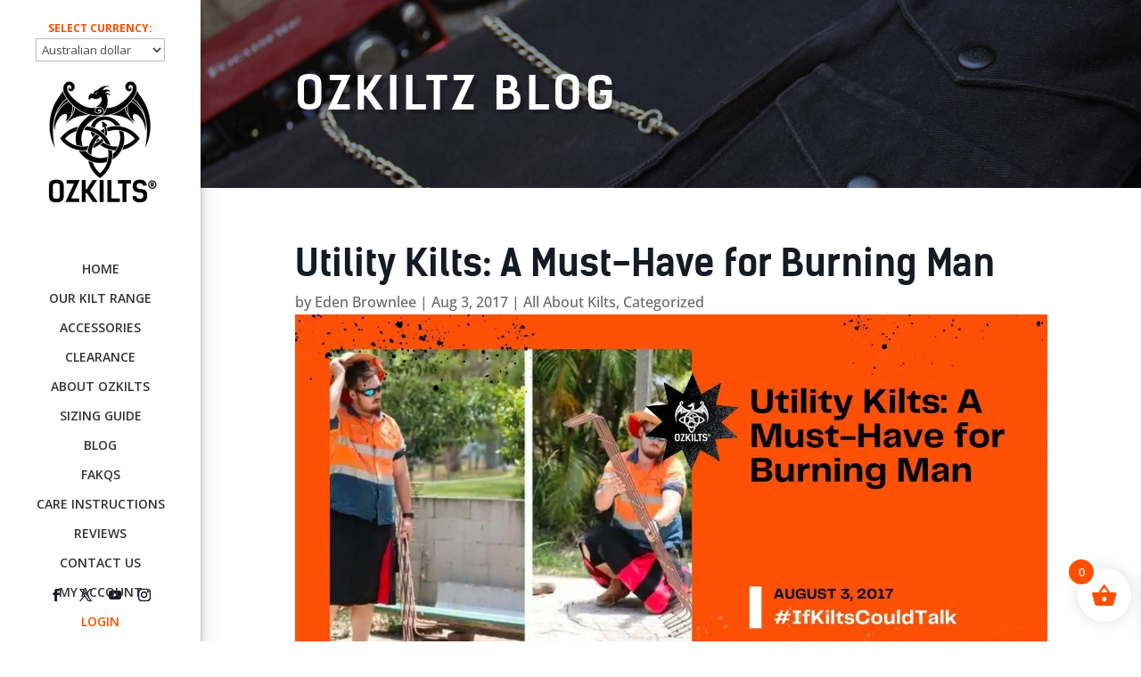

--- FILE ---
content_type: text/css; charset=UTF-8
request_url: https://ozkilts.com/wp-content/cache/min/1/wp-content/plugins/checkout-upsell-woocommerce/assets/css/frontend.css?ver=1766494073
body_size: -170
content:
.cuw-offer-text,.cuw-discount-text{padding:2px 6px;border-radius:16px;line-height:1;background:limegreen;color:#fff;cursor:pointer;white-space:nowrap}.cuw-addon-text{padding:3px 6px;border-radius:16px;line-height:1;background:#6d28d9;color:#fff;cursor:pointer;white-space:nowrap}.cuw-offer-row .cuw-container{margin:0!important}.cuw-page-preview{margin:0;padding:0 12px}.cuw-page-product-image{width:256px;margin:0 auto}.cuw-page-product-image img{width:100%;height:100%}.cuw-page-offer-description{display:block;max-width:480px;text-align:center;margin:0 auto}.cuw-page-offer-accept,.cuw-page-offer-decline,.cuw-page-product-quantity,.cuw-page-product-variants{display:flex;align-items:center;justify-content:center;margin:1rem 0}.cuw-page-product-variants select{max-width:320px}

--- FILE ---
content_type: text/css; charset=UTF-8
request_url: https://ozkilts.com/wp-content/cache/min/1/wp-content/themes/Child-Divi/custom-code/ozkilts-slider.css?ver=1766494073
body_size: 118
content:
@font-face{font-display:swap;font-family:Unicial Antiqua;src:url(https://ozkilts.com/wp-content/uploads/et-fonts/UncialAntiqua-Regular.ttf);font-weight:400}.et_fullscreen_slider .et_pb_slides,.et_fullscreen_slider .et_pb_slide,.et_fullscreen_slider .et_pb_container{min-height:100%!important;height:100%!important}.ozkilts_slider .et-pb-arrow-prev,.ozkilts_slider .et-pb-arrow-next{color:#fff!important;opacity:1;background:#000!important}.ozkilts_slider .et-pb-arrow-prev{left:15px!important}.ozkilts_slider .et-pb-arrow-next{right:15px!important}.ozkilts_slider a.et-pb-active-control{border:2px solid #fff!important;background:transparent!important}.ozkilts_slider .et-pb-controllers a{width:12px!important;height:12px!important;-webkit-border-radius:12px!important;-moz-border-radius:12px!important;border-radius:12px!important;opacity:1!important;background-color:#fff;border:2px solid #fff!important}.ozkilts_slider .et_pb_slide_content h1.ozkilts-img{font-family:Unicial Antiqua!important;text-transform:uppercase}.ozkilts_slider .et_pb_slide_content p{font-family:"Kelson Sans Regular",Helvetica,Arial,Lucida,sans-serif;text-transform:uppercase;line-height:1.3;margin-bottom:30px}h1.ozkilts-img img{display:inline-block}.ozkilts_slider .et_pb_row{width:100%}.ozkilts_slider a.et_pb_button.et_pb_bg_layout_light{font-family:"Kelson Sans Regular",Helvetica,Arial,Lucida,sans-serif;font-weight:700}.ozkilts_slider{max-height:650px}.ozkilts_slider .et_pb_slide_description{padding:126px 0!important}.ozkilts_vertical{display:flex}.ozkilts_vertical .vertical-align{display:flex;flex-direction:column;justify-content:center}@media (min-width:1025px){.ozkilts_slider .et_pb_row{max-width:980px!important}.ozkilts_slider h1.ozkilts-img img{max-width:60px}}@media (max-width:1024px) and (min-width:981px){.ozkilts_slider .et_pb_slide_content h1{*font-size:50px}.ozkilts_slider .et_pb_slide_content p{font-size:20px}.ozkilts_slider h1.ozkilts-img img{max-width:50px}}@media (max-width:980px){.ozkilts_vertical{display:block!important}.ozkilts-slider-img{margin-bottom:30px}.ozkilts_slider h1.ozkilts-img img{max-width:47px}.ozkilts_slider .et_pb_slide_content h1{letter-spacing:0}.ozkilts_slider .et_pb_slide_description{padding:50px 0 100px 0!important}.ozkilts-slider-img img{max-width:150px!important}.ozkilts_slider .et-pb-arrow-prev,.ozkilts_slider .et-pb-arrow-next{font-size:20px!important}}@media (max-width:480px){.ozkilts_slider .et_pb_slide_content h1{letter-spacing:0;font-size:35px}.ozkilts_slider .et_pb_slide_1{background-position:63% center}}.ozkilts_slider .et-pb-controllers{bottom:50px!important}

--- FILE ---
content_type: text/css; charset=UTF-8
request_url: https://ozkilts.com/wp-content/cache/min/1/wp-content/themes/Child-Divi/style.css?ver=1766494073
body_size: 12225
content:
.alignleft{margin-right:30px}.woocommerce form .form-row .select2-container{width:100%!important}.woocommerce-additional-fields{margin-top:30px}picture.aligncenter.size-full.wp-image-3948{display:inline}.woocommerce-account-fields{margin-bottom:30px}div#wc-stripe-payment-request-wrapper{display:block!important}ul.products{display:flex;flex-wrap:wrap}.woocommerce ul.products li.product .price{margin-bottom:10px!important}.after-blurb .et_pb_blurb_content{text-align:left}.vertical-align{display:flex;flex-direction:column;justify-content:center}.single-post div#left-area{width:100%}.single-post #main-content .container:before{display:none}div#gform_wrapper_2 ul li.validation-field.gfield{margin-top:16px!important}.gform_wrapper li.gfield.gfield_error,.gform_wrapper li.gfield.gfield_error.gfield_contains_required.gfield_creditcard_warning{background-color:transparent!important;border-top:1px solid #790000!important;border-bottom:1px solid #790000!important}.gform_wrapper div.validation_error{margin:20px 0 0 0!important}div#ozkilts-slider .et_pb_section{position:relative;top:50px}ul.woocommerce-error,.woocommerce-message{display:block!important;margin-bottom:0!important}ul.woocommerce-error{font-family:'Kelson Sans Bold',Helvetica,Arial,Lucida,sans-serif;font-size:14px!important;line-height:1.3em;border-radius:3px}.et-fixed-header #top-menu li.orange>a{color:#ff4f02!important}.et_vertical_nav #page-container #main-header{padding-top:0px!important}.ozkilts-currency-container{padding:20px 40px 20px 40px}.ozkilts-currency-container p{font-size:12px;font-weight:700;color:#ff4f02;text-transform:uppercase;text-align:center}select#wcj-currency-select{width:100%}.checkout-wrapper *{display:inline-block}.checkout-wrapper p{padding-right:5px;padding-bottom:0!important}.iconic-available-attributes{font-size:12px;text-align:center;margin:10px 0}p.iconic-available-attributes__title{display:inline-block;line-height:1;vertical-align:middle;padding-right:5px;position:relative;top:-3px}ul.iconic-available-attributes__values{display:inline-block;margin-bottom:0!important;vertical-align:middle}li.iconic-available-attributes__value{display:inline-block}.woocommerce ul.products ul li.iconic-available-attributes__value img{max-width:20px!important;border-radius:50%;margin-bottom:0px!important}.woocommerce ul.products li.product .price del{opacity:.8!important}.dashicons-arrow-left-alt2:before{content:"\34"!important;font-size:26px!important}.dashicons-arrow-right-alt2:before{content:"\35"!important;font-size:26px!important}.single-product .et_pb_wc_related_products span.price{line-height:1}.tooltip{position:relative;display:inline-block;border-bottom:1px dotted #000;line-height:1.3em;padding-top:1em}.tooltip span.et-pb-icon{font-size:14px!important;margin-right:5px}.tooltip .tooltiptext{visibility:hidden;width:400px;background-color:#ff4f02;color:#fff;text-align:center;border-radius:6px;padding:10px;position:absolute;z-index:1;bottom:125%;left:50%;margin-left:-60px;opacity:0;transition:opacity .3s;font-size:13px;text-align:left;margin-bottom:-1em}.tooltip .tooltiptext:after{content:"";position:absolute;top:100%;left:14%;margin-left:-5px;border-width:5px;border-style:solid;border-color:#ff4f02 transparent transparent}.tooltip:hover .tooltiptext{visibility:visible;opacity:1}.woocommerce span.onsale,.woocommerce-page span.onsale{background:#F44336!important;font-weight:700!important;text-transform:uppercase!important}.woocommerce ul.products li.product .price del,ul.products li.product del span.amount,.woocommerce div.product p.price del,.woocommerce div.product span.price del{color:red!important}.ozkilts_currency_wrapper{position:fixed;top:50px;right:0;z-index:10}.ozkilts-clan-popup br{display:none}body.single-product .woo-variation-product-gallery{max-width:100%!important}.dc-btn-wrapper.et_pb_button_module_wrapper.et_pb_button_alignment_center.et_pb_module{position:fixed!important;right:0;bottom:185.15px;width:180.15px;margin-top:150px;transform:rotate(270deg);transform-origin:right bottom;-ms-transform:rotate(270deg);-ms-transform-origin:right bottom;-webkit-transform:rotate(270deg);-webkit-transform-origin:right bottom;z-index:9999}.dc-btn-wrapper a.et_pb_bg_layout_dark.et_pb_button,.dc-btn-wrapper a.et_pb_bg_layout_dark.et_pb_button:hover{border-bottom-left-radius:0!important;border-bottom-right-radius:0!important;padding:.3em 1em!important;background:#000!important;font-weight:700!important;border:2px solid #000!important;font-family:'Kelson Sans Bold',Helvetica,Arial,Lucida,sans-serif}.dc-btn-wrapper a.et_pb_bg_layout_dark.et_pb_button:hover:after{display:none}.woocommerce-account-fields{margin-top:1em}.page-id-609 .cart-btn-wrapper.et_pb_button_module_wrapper.et_pb_button_alignment_center.et_pb_module{display:none}.woocommerce-message{font-family:'Kelson Sans Bold',Helvetica,Arial,Lucida,sans-serif;font-size:14px!important;line-height:1.3em}.et_pb_scroll_top.et-pb-icon{bottom:20px!important}p#account_password_field{font-weight:700;color:#000}.cart-btn-wrapper.et_pb_button_module_wrapper.et_pb_button_alignment_center.et_pb_module{position:fixed!important;right:0;width:163.31px;bottom:350px;margin-top:150px;transform:rotate(270deg);transform-origin:right bottom;-ms-transform:rotate(270deg);-ms-transform-origin:right bottom;-webkit-transform:rotate(270deg);-webkit-transform-origin:right bottom;z-index:9999}.cart-btn-wrapper.et_pb_button_module_wrapper .et_pb_button{border-bottom-left-radius:0!important;border-bottom-right-radius:0!important;font-weight:bold!important;font-family:'Kelson Sans Bold',Helvetica,Arial,Lucida,sans-serif}.product-description-icons *{display:inline}.custom-cross-sell h4.product_title.entry-title{padding-bottom:0!important}.custom-cross-sell ul.products li.product .price{text-align:left!important}.custom-cross-sell ul.products li.product span.amount{font-size:18px!important}.woocommerce-page .custom-cross-sell ul.products li.product a img{margin-bottom:0px!important}.single-product #main-content .container{width:80%!important;max-width:1080px!important}.wpcr3_reviews_holder{display:none!important}.woocommerce-account .wpua-edit #wpua-remove-button-existing,.woocommerce-account .wpua-edit #wpua-undo-button-existing,.woocommerce-account .wpua-edit .submit,.woocommerce-account .wpua-edit #wpua-upload-messages-existing,.shortcode-site-reviews-form label.glsr-email-label.et_pb_contact_form_label,.shortcode-site-reviews-form input#site-reviews-email-glsr_c1dcf703,.woocommerce-account .wpua-edit #wpua-thumbnail-existing,.woocommerce-account .wpua-edit #wpua-preview-existing span.description{display:none!important}body.admin-bar.woocommerce-account .wpua-edit .submit{display:block;margin-bottom:30px}.woocommerce-account .wpua-edit button,.woocommerce-account .wpua-edit .submit input{padding:.3em 1em!important;border:2px solid #ff4f02!important}.woocommerce-account .wpua-edit button:hover,.woocommerce-account .wpua-edit .submit input:hover{padding:.3em 2em .3em .7em!important;border:2px solid transparent}.woocommerce-account .wpua-edit button:after{font-size:26px}.blog-page-section .et_pb_blog_grid .et_pb_image_container{height:250px;margin-bottom:30px!important}.blog-page-section .et_pb_post .entry-featured-image-url{position:relative;margin-bottom:30px;height:100%;width:auto;display:flex;align-items:center;justify-content:center}.blog-page-section .et_pb_blog_grid .et_pb_image_container picture{display:flex;align-items:center;justify-content:center;height:100%}.blog-page-section .et_pb_blog_grid .et_pb_image_container img{max-height:100%;width:auto}.welcome-panel{overflow:auto!important}@media (max-width:980px){.ozkilts-currency-container{padding:10px 40px 10px 40px;background:#f4f4f4}.ozkilts_currency_wrapper{top:100px}.custom-cross-sell .et_pb_column_1_3{width:29.667%!important;margin-right:5.5%;margin-bottom:0}.custom-cross-sell .et_pb_column_2_3{width:64.833%!important}.woocommerce .et_pb_db_crosssell.custom-cross-sell .et_pb_db_shop_loop ul li.product.bc_product.bc_product_1_2.bc_pro_tab_3.bc_pro_mob_1{width:48.5%!important;margin-right:3%!important}.woocommerce .et_pb_db_crosssell.custom-cross-sell .et_pb_db_shop_loop ul li.product.bc_product.bc_product_1_2.bc_pro_tab_3.bc_pro_mob_1:nth-child(2n){margin-right:0!important}.custom-cross-sell li.product .et_pb_row .et_pb_column *{margin-bottom:10px;font-size:18px!important}.custom-cross-sell li.product .et_pb_row .et_pb_column *:last-child{margin-bottom:0}.custom-cross-sell ul.products li.product{padding:20px!important}}@media (max-width:768px){.custom-cross-sell li.product .et_pb_row .et_pb_column *{margin-bottom:10px;font-size:18px!important}.custom-cross-sell li.product .et_pb_row .et_pb_column *:last-child{margin-bottom:0}.woocommerce .et_pb_db_crosssell.custom-cross-sell .et_pb_db_shop_loop ul li.product.bc_product.bc_product_1_2.bc_pro_tab_3.bc_pro_mob_1{width:100%!important;margin-right:0!important}}@media (max-width:480px){.checkout-wrapper *{display:block}.checkout-wrapper p{padding-right:5px;padding-bottom:0}.et-cart-info span:after{content:'VIEW CART';color:#151a23;margin-right:30px}.tooltip .tooltiptext{width:300px}.et_fullscreen_slider .et-pb-slider-arrows{display:none!important}.et_fullscreen_slider .et_pb_slide{background-position:66% center!important}.custom-cross-sell li.product .et_pb_row .et_pb_column *{font-size:14px!important}.woocommerce .et_pb_db_crosssell.custom-cross-sell .et_pb_db_shop_loop ul li.product.bc_product.bc_product_1_2.bc_pro_tab_3.bc_pro_mob_1{width:100%!important;margin-right:0!important}.product-description-icons p{display:none}.et_pb_wc_title h1{font-size:30px!important}.prod-sizing-wrapper,.prod-ship-wrapper{display:inline-block}.cart-btn-wrapper.et_pb_button_module_wrapper .et_pb_button,.dc-btn-wrapper.et_pb_button_module_wrapper .et_pb_button{font-size:12px!important}.cart-btn-wrapper.et_pb_button_module_wrapper{width:90px!important;bottom:230px!important}.dc-btn-wrapper.et_pb_button_module_wrapper{width:110px!important;bottom:130px!important}.woocommerce-product-details__short-description,.woocommerce.single-product p.price,.woocommerce.single-product h1.product_title.entry-title{text-align:left}button.single_add_to_cart_button.button.alt{font-size:16px!important;padding:4px 10px!important}.woocommerce.single-product span.category_wrapper{display:block}button.single_add_to_cart_button.button.alt:hover:after{display:none}.woocommerce.single-product div.qty,.woocommerce div.product form.cart .variations label{font-size:14px!important}.woocommerce.single-product div.qty{padding-right:10px!important}.woocommerce.single-product .quantity{margin-right:10px!important}.woocommerce.single-product .quantity .qty{width:40px!important;height:40px!important}}@media (max-width:300px){.custom-cross-sell li.product .et_pb_row .et_pb_column *{font-size:12px!important}}form.checkout.woocommerce-checkout h3{color:#000!important}.checkout-login-message{font-family:'Kelson Sans Bold',Helvetica,Arial,Lucida,sans-serif;text-transform:uppercase;letter-spacing:2px;display:none}table.shop_table{margin-bottom:0!important}table.shop_table.woocommerce-checkout-review-order-table{margin-bottom:30px!important}.woocommerce .quantity .qty{width:60px!important;text-align:center;height:30px!important}fieldset#wc-stripe-cc-form{margin:0!important}fieldset#wc-stripe-cc-form div.form-row{padding:0!important}#page-container{padding-right:0!important}a.reset_variations{display:none!important}div.qty{float:left;font-weight:700;padding-right:29px}#et_mobile_nav_menu .mobile_nav.opened .mobile_menu_bar::before{content:'\4d'}#top-menu .menu-item-has-children .menu-item-has-children>a:first-child::after,#et-secondary-nav .menu-item-has-children .menu-item-has-children>a:first-child::after{content:'5'}#main-header #mobile_menu.et_mobile_menu .menu-item-has-children{position:relative}#main-header #mobile_menu.et_mobile_menu .sub-menu-toggle{position:absolute;z-index:1;width:36px;height:36px;line-height:36px;border-radius:50%;top:10px;right:35px;cursor:pointer;text-align:center}#main-header #mobile_menu.et_mobile_menu .sub-menu-toggle.popped{background-color:rgba(255,255,255,.2)}#main-header #mobile_menu.et_mobile_menu .sub-menu-toggle::before{font-family:"ETmodules"!important;font-weight:400;font-style:normal;font-variant:normal;-webkit-font-smoothing:antialiased;-moz-osx-font-smoothing:grayscale;line-height:36px;font-size:24px;text-transform:none;speak:none;content:'\33';color:#fff}#main-header #mobile_menu.et_mobile_menu .sub-menu-toggle.popped::before{content:'\32'}#main-header #mobile_menu.et_mobile_menu .sub-menu-toggle~ul.sub-menu{display:none!important;padding-left:0}#main-header #mobile_menu.et_mobile_menu .sub-menu-toggle.popped~ul.sub-menu{display:block!important}#main-header #mobile_menu.et_mobile_menu li li{padding-left:0}#main-header #mobile_menu.et_mobile_menu li a{padding-left:20px;padding-right:20px}#main-header #mobile_menu.et_mobile_menu li li li a{padding-left:60px;padding-right:20px}#main-header #mobile_menu.et_mobile_menu .menu-item-has-children>a{background-color:transparent;font-weight:inherit}#main-header #mobile_menu.et_mobile_menu li.current-menu-item>a{font-weight:bolder}.fa{margin-right:15px}@media only screen and (max-width:980px){#mobile_menu{display:block!important;min-height:100vh;height:100%;top:0;right:0;position:fixed;z-index:9998;overflow:scroll;border-top:none;padding-top:60px!important}.et_mobile_menu li a{color:#fff!important;width:100%;float:left;border:none!important;text-align:left;margin:1px 10px;transition:.2s;text-transform:uppercase;font-size:0.8em!important}.sub-menu li a{font-size:1em!important}.mobile_nav ul#mobile_menu .current_page_item>a{color:#ff4f02!important;background-color:rgba(255,255,255,.1);border-radius:30px;padding-left:20px}.mobile_nav ul#mobile_menu .current-menu-item>a{color:#ff4f02!important;background-color:rgba(255,255,255,.1);border-radius:30px;padding-left:20px}.mobile_nav.closed #mobile_menu{-moz-background-size:cover;-o-background-size:cover;-webkit-background-size:cover;background:#212121;background-position:center;background-repeat:no-repeat;background-size:cover;-webkit-transform:translateX(100%);-moz-transform:translateX(100%);-ms-transform:translateX(100%);-o-transform:translateX(100%);transform:translateX(100%);-webkit-backface-visibility:hidden;backface-visibility:hidden;-webkit-transition:-webkit-transform 0.4s 0s;-moz-transition:-moz-transform 0.4s 0s;transition:transform 0.4s 0s}.mobile_nav.opened #mobile_menu{-moz-background-size:cover;-o-background-size:cover;-webkit-background-size:cover;background:url(/wp-content/uploads/2019/03/mobile-menu-bg.jpg);background-position:center;background-repeat:no-repeat;background-size:cover;-webkit-transform:translateX(0);-moz-transform:translateX(0);-ms-transform:translateX(0);-o-transform:translateX(0);transform:translateX(0);-webkit-overflow-scrolling:touch;-webkit-transition:-webkit-transform 0.4s 0s;-moz-transition:-moz-transform 0.4s 0s;transition:transform 0.4s 0s}#main-header .container.clearfix.et_menu_container{width:95%}.mobile_nav.opened .mobile_menu_bar:before{content:'\4d';z-index:9999;color:#fff!important;border:1px solid #fff;width:30px;height:30px;margin-right:0;border-radius:50%}}@media only screen and (max-width:980px){.et_header_style_split .mobile_menu_bar,.et_header_style_left .mobile_menu_bar{z-index:9999}#et-top-navigation{padding-right:5px}}@media only screen and (min-width:481px){#mobile_menu{width:340px;margin-left:calc(100% - 340px)}.woocommerce.single-product .quantity .qty{width:60px!important;text-align:center;height:50px!important}}@media only screen and (max-width:480px){.woocommerce ul.order_details li{float:none!important;margin-bottom:1em;font-size:14px}.woocommerce ul.order_details li{float:none!important;margin-bottom:1em;font-size:14px;line-height:1.3em}.woocommerce table.woocommerce-table.woocommerce-table--order-details.shop_table.order_details td:last-child{border-top:1px solid rgba(0,0,0,.1)}td.product-remove,td.product-name{display:inline-block!important;border-top:0!important}.woocommerce table.shop_table_responsive tr td::before,.woocommerce-page table.shop_table_responsive tr td::before{padding-right:10px}tr.woocommerce-cart-form__cart-item.cart_item:nth-child(2n){background-color:rgba(0,0,0,.025)}.woocommerce table.shop_table_responsive tr:nth-child(2n) td,.woocommerce-page table.shop_table_responsive tr:nth-child(2n) td{background-color:transparent!important}.homeheader{background-position:66% center!important}.mtsnb{z-index:9999999999}.mtsnb .mtsnb-container{padding:10px 20px!important}#mobile_menu{width:290px;margin-left:calc(100% - 290px)}}#main-header .et_mobile_menu .menu-item-has-children>a{background-color:transparent;position:relative}#main-header .et_mobile_menu .menu-item-has-children>a:after{font-family:"ETmodules";text-align:center;speak:none;font-weight:400;font-variant:normal;text-transform:none;-webkit-font-smoothing:antialiased;position:absolute}#main-header .et_mobile_menu .menu-item-has-children>a:after{font-size:16px;content:"\4c";top:13px;right:10px}#main-header .et_mobile_menu .menu-item-has-children.visible>a:after{content:"\4d"}#main-header .et_mobile_menu ul.sub-menu{display:none!important;visibility:hidden!important;transition:all 1.5s ease-in-out}#main-header .et_mobile_menu .visible>ul.sub-menu{display:block!important;visibility:visible!important}.gform_confirmation_message{text-align:center}.et-cart-info:after{content:'View Cart';text-transform:uppercase;font-size:14px}.pageheader-section h1{letter-spacing:4px;text-shadow:5px 5px 0 rgba(0,0,0,.2);padding-bottom:0}.pageheader-section .custom-header h1,.pageheader-section .custom-header .blog-header{text-transform:uppercase;font-family:"Kelson Sans Bold",Helvetica,Arial,Lucida,sans-serif!important;padding-bottom:0}.pageheader-section .custom-header .blog-header{font-weight:700}@media all and (min-width:981px){.logged-in div#mtsnb-1567,div#mtsnb-1567{padding-left:225px}.pageheader-section .custom-header h1,.pageheader-section .custom-header .blog-header{font-size:4vw!important}.pageheader-section h1{font-size:4vw!important}.et_vertical_nav #page-container #main-header{width:225px!important}#page-container #main-header{width:225px!important}}@media all and (max-width:980px){.pageheader-section h1{letter-spacing:2px!important}.pageheader-section .custom-header .blog-header{font-size:40px!important}}.hero-section h1{font-size:110px!important;letter-spacing:16px!important;text-shadow:6px 6px 0 rgba(0,0,0,.2);transform:translateX(-8px);display:inline-block}.hero-section h1::before{content:"";max-width:855px;width:150%;height:75px;transform:translateY(106px) translateX(-30px) skew(50deg);background:transparent;display:block;position:absolute;z-index:-1;border-top:10px solid #ff4f01;border-right:10px solid #ff4f01;font-family:'Kelson Sans Bold',Helvetica,Arial,Lucida,sans-serif!important}.hero-section h1::after{content:"";background:url(/wp-content/uploads/2018/11/transparent-ozkilts.png);position:absolute;display:block;width:260px;height:260px;top:0;right:0;background-size:contain;transform:translateY(-50%) translateX(90%)}.hero-section h4{font-family:"Kelson Sans Regular",Helvetica,Arial,Lucida,sans-serif;letter-spacing:10px;text-shadow:4px 4px 0 rgba(0,0,0,.2);transform:translateY(-20px) translateX(5%);font-size:30px!important}.hero-section h1 span{font-size:40px;transform:translateY(-55px) translateX(-5px);display:inline-block}.premium-section h2{font-size:60px;text-shadow:6px 6px 0 rgba(0,0,0,.2);letter-spacing:4px}.product-blurbs .et_pb_blurb{background:#fff;padding:30px 35px;box-shadow:0 10px 20px rgba(0,0,0,.19),0 6px 6px rgba(0,0,0,.23)}.product-blurbs .et_pb_blurb h4{font-family:"Uncial Antiqua",sans-serif;font-size:32px;line-height:1.1em;text-transform:uppercase}.product-blurbs .et_pb_blurb img{max-width:80%!important}.product-blurbs .et_pb_blurb .pricing{font-size:20px;margin:5px 0 0}.product-blurbs .et_pb_blurb .price{font-size:32px;opacity:.9;font-family:"Kelson Sans Regular",Helvetica,Arial,Lucida,sans-serif}.product-blurbs .et_pb_blurb .blurb-btn{border:2px solid #ff4f02;background:#ff4f02;color:#fff;font-size:16px;padding:6px 20px;display:inline-block;font-weight:600;box-shadow:0 1px 3px rgba(0,0,0,.12),0 1px 2px rgba(0,0,0,.24);text-transform:uppercase;max-width:248px;width:100%}.the-phoenix::before{content:"";background:url(/wp-content/uploads/2018/11/ember.png);display:block;width:70px;height:70px;position:absolute;top:-36px;left:-16px;background-size:contain;animation:ember 1.35s infinite alternate;-webkit-animation:ember 1.35s infinite alternate;-webkit-transform-origin:center;-moz-transform-origin:center;-o-transform-origin:center;-ms-transform-origin:center;transform-origin:center}.the-phoenix::after{content:"Fireproof!";position:absolute;top:0;left:0;transform:translateY(20px) translateX(10px) skew(0.01turn,-8deg);color:#141a24;font-weight:700;font-family:"Kelson Sans Regular",Helvetica,Arial,Lucida,sans-serif;font-size:16px;text-transform:uppercase;text-shadow:1px 2px 2px rgba(0,0,0,.1)}.orange{color:#ff4f02!important;font-weight:700}#top-menu li a{text-align:center}#top-menu li a span{text-align:center;font-weight:600!important;text-transform:uppercase}.parallax-text-section h2{font-size:60px;letter-spacing:18px;text-shadow:6px 6px 0 rgba(0,0,0,.2);font-family:"Kelson Sans Regular",Helvetica,Arial,Lucida,sans-serif}.support-section img{max-width:80%}.support-section .et_pb_column.et-last-child img{transform:translateY(30px)}.support-section h2{font-size:60px;letter-spacing:4px;text-shadow:6px 6px 0 rgba(0,0,0,.2)}.blog-section h2{font-size:60px;letter-spacing:4px;text-shadow:6px 6px 0 rgba(0,0,0,.2)}.kilt-care .et_pb_blurb{padding:100px 50px;box-shadow:0 10px 20px rgba(0,0,0,.19),0 6px 6px rgba(0,0,0,.23)}.kilt-care .et_pb_blurb h4{font-family:"Kelson Sans Regular",Helvetica,Arial,Lucida,sans-serif;letter-spacing:1px}.kilt-care .et_pb_blurb h3{font-size:35px;margin:30px 0}.kilt-care .et_pb_blurb_description a{border:2px solid #ff4f02;background:#ff4f02;color:#fff;font-size:16px;padding:6px 20px;display:inline-block;font-weight:600;box-shadow:0 1px 3px rgba(0,0,0,.12),0 1px 2px rgba(0,0,0,.24);text-transform:uppercase;max-width:248px;width:100%}div#page-container header#main-header{box-shadow:0 10px 20px rgba(0,0,0,.19),0 6px 6px rgba(0,0,0,.23)!important}div#page-container header#main-header.et-fixed-header{box-shadow:0 10px 20px rgba(0,0,0,.19),0 6px 6px rgba(0,0,0,.23)!important}.quotes-section .et_pb_slide_description{padding:0!important}.quotes-section h3{float:left;display:inline-block;width:50%;font-size:37px;line-height:1.4em;text-align:left;padding-left:50px}.orange-text{color:#ff4f02!important}.quotes-section h3::before{content:" “ ";font-size:100px;transform:translateX(-45px) translateY(17px);position:absolute;font-family:"Trebuchet",sans-serif;display:block!important;z-index:200;color:#2e3646}.quotes-section .quote-author{float:right;display:inline-block;width:50%;text-align:right;padding-right:50px}.quotes-section .quote-author strong{color:#ff4f01!important}.quotes-section .quote-author img{border-radius:50%!important;box-shadow:0 1px 3px rgba(0,0,0,.12),0 1px 2px rgba(0,0,0,.24)}.et-pb-arrow-prev{left:-15px!important}.et-pb-arrow-next{right:-15px!important}.et-pb-arrow-prev,.et-pb-arrow-next{color:#ff4f02!important}.blog-section .et_pb_post_slider{box-shadow:0 10px 20px rgba(0,0,0,.19),0 6px 6px rgba(0,0,0,.23)}.blog-section .et_pb_post_slider .et_pb_slide{padding:0!important}.blog-section .et_pb_post_slider .et_pb_slide_description{background:rgba(255,255,255,.94);float:right;width:50%;text-align:left}.blog-section .et_pb_post_slider .et_pb_slide_description .et_pb_button{border:2px solid #ff4f02;background:#ff4f02;color:#fff;font-size:16px;padding:6px 20px;display:inline-block;font-weight:600;box-shadow:0 1px 3px rgba(0,0,0,.12),0 1px 2px rgba(0,0,0,.24);text-transform:uppercase;max-width:248px;width:100%;text-align:center}.blog-section .et_pb_post_slider h2,.blog-section .et_pb_post_slider p{color:#151a23!important;text-shadow:none!important}.blog-section .et_pb_post_slider h2{font-size:40px!important;line-height:1em!important}.pre-footer-section h2>a{color:#ff4f02!important}.pre-footer-section h2.styled{letter-spacing:4px;text-shadow:4px 4px 0 rgba(0,0,0,.2);font-size:40px;text-transform:uppercase}.et-social-icons-sidebar{position:fixed;bottom:40px;text-align:center;width:225px}.et-social-icons-sidebar li{display:inline-block;padding-right:15px}.et-social-icons-sidebar li:last-child{padding-right:0!important}.et-social-icons-sidebar li a{font-size:14px!important;color:#151a23!important}.et-social-icons-sidebar li a:hover{color:#ff4f02!important}#footer-info{width:80%!important}.footer-left{display:inline-block;width:44.5%}.footer-center{display:inline-block;width:54%}.footer-sitemap h4{color:#eeeeee!important}.footer-sitemap a{color:#999999!important;font-size:13px}#footer-bottom{padding-bottom:55px!important}.et-cart-info{text-align:center}@-webkit-keyframes ember{from,11.1%,to{-webkit-transform:translate3d(0,0,0);transform:translate3d(0,0,0)}22.2%{-webkit-transform:skewX(-1.5deg) skewY(-1.5deg);transform:skewX(-1.5deg) skewY(-1.5deg)}33.3%{-webkit-transform:skewX(1.25deg) skewY(1.25deg);transform:skewX(1.25deg) skewY(1.25deg)}44.4%{-webkit-transform:skewX(-1deg) skewY(-1deg);transform:skewX(-1deg) skewY(-1deg)}55.5%{-webkit-transform:skewX(0.5625deg) skewY(0.5625deg);transform:skewX(0.5625deg) skewY(0.5625deg)}66.6%{-webkit-transform:skewX(-0.078125deg) skewY(-0.078125deg);transform:skewX(-0.078125deg) skewY(-0.078125deg)}77.7%{-webkit-transform:skewX(0.0390625deg) skewY(0.0390625deg);transform:skewX(0.0390625deg) skewY(0.0390625deg)}88.8%{-webkit-transform:skewX(-0.01953125deg) skewY(-0.01953125deg);transform:skewX(-0.01953125deg) skewY(-0.01953125deg)}}@keyframes ember{from,11.1%,to{-webkit-transform:translate3d(0,0,0);transform:translate3d(0,0,0)}22.2%{-webkit-transform:skewX(-1.5deg) skewY(-1.5deg);transform:skewX(-1.5deg) skewY(-1.5deg)}33.3%{-webkit-transform:skewX(1.25deg) skewY(1.25deg);transform:skewX(1.25deg) skewY(1.25deg)}44.4%{-webkit-transform:skewX(-1deg) skewY(-1deg);transform:skewX(-1deg) skewY(-1deg)}55.5%{-webkit-transform:skewX(0.5625deg) skewY(0.5625deg);transform:skewX(0.5625deg) skewY(0.5625deg)}66.6%{-webkit-transform:skewX(-0.078125deg) skewY(-0.078125deg);transform:skewX(-0.078125deg) skewY(-0.078125deg)}77.7%{-webkit-transform:skewX(0.0390625deg) skewY(0.0390625deg);transform:skewX(0.0390625deg) skewY(0.0390625deg)}88.8%{-webkit-transform:skewX(-0.01953125deg) skewY(-0.01953125deg);transform:skewX(-0.01953125deg) skewY(-0.01953125deg)}}.tawcvs-swatches .swatch{opacity:1!important;width:50px!important;height:50px!important;border-radius:0!important;-webkit-border-radius:0!important}.tawcvs-swatches .swatch.selected{border-color:#fff!important;box-shadow:rgba(0,0,0,.5) 0 0 5px!important;-webkit-box-shadow:rgba(0,0,0,.5) 0 0 5px!important}.slick-list{border:1px solid #dadada}.slick-slide>div img{padding:5%}@media all and (min-width:769px){.slick-slider,.woo-variation-gallery-wrapper{max-width:400px!important}.slick-slide>div img{max-width:400px!important}.slick-list{max-height:400px;max-width:400px}}.woo-variation-gallery-wrapper .woo-variation-gallery-thumbnail-wrapper{margin-top:15px!important}.product-warning{font-size:14px;font-weight:600;color:#151a23!important;padding-bottom:25px}.product-warning span{text-decoration:underline;font-weight:700}.woocommerce-product-details__short-description{color:#666;margin-top:20px!important;margin-bottom:28px!important}.woocommerce div.product .woocommerce-tabs .panel .et-boc{color:#666}.woo-variation-product-gallery{max-width:40%!important}.single.single-product #main-content .container #content-area{max-width:1080px;width:80%}.product .product_title{font-family:"Uncial Antiqua",display;text-transform:uppercase;font-size:40px}.product .price{margin-top:15px}.entry-summary p.price span{color:#ff4f02!important;font-size:38px!important;opacity:.9;font-family:"Kelson Sans Regular",Helvetica,Arial,Lucida,sans-serif!important}.posted_in a{color:#ff4f02!important}.woocommerce div.product form.cart div.quantity,.woocommerce-page div.product form.cart div.quantity{margin-right:10px!important}.entry-summary p.price span.woocommerce-Price-currencySymbol{margin-right:7px;font-size:70%!important;font-family:"Open Sans",Helvetica,Arial,Lucida,sans-serif!important;color:#151a23!important}.woocommerce #respond input#submit.alt.disabled,.woocommerce #respond input#submit.alt.disabled:hover,.woocommerce #respond input#submit.alt:disabled,.woocommerce #respond input#submit.alt:disabled:hover,.woocommerce #respond input#submit.alt:disabled[disabled],.woocommerce #respond input#submit.alt:disabled[disabled]:hover,.woocommerce a.button.alt.disabled,.woocommerce a.button.alt.disabled:hover,.woocommerce a.button.alt:disabled,.woocommerce a.button.alt:disabled:hover,.woocommerce a.button.alt:disabled[disabled],.woocommerce a.button.alt:disabled[disabled]:hover,.woocommerce button.button.alt.disabled,.woocommerce button.button.alt.disabled:hover,.woocommerce button.button.alt:disabled,.woocommerce button.button.alt:disabled:hover,.woocommerce button.button.alt:disabled[disabled],.woocommerce button.button.alt:disabled[disabled]:hover,.woocommerce input.button.alt.disabled,.woocommerce input.button.alt.disabled:hover,.woocommerce input.button.alt:disabled,.woocommerce input.button.alt:disabled:hover,.woocommerce input.button.alt:disabled[disabled],.woocommerce input.button.alt:disabled[disabled]:hover{background-color:#ff4f02!important}.woocommerce button.button:disabled,.woocommerce button.button:disabled[disabled]{color:#fff;padding:.3em 1em}.woocommerce button.button:disabled:hover,.woocommerce button.button:disabled[disabled]:hover{padding:.3em 2em .3em 1em!important}.product-description-icons{margin-bottom:5px}.product-warning .warning{font-size:16px}.product-description-icons a{font-size:14px;font-weight:600;color:#151a23!important;text-transform:uppercase}.product-description-icons .shipping-icon{margin-left:5px;transform:translateY(6px)}.product-description-icons .sizing-icon{margin-left:5px;transform:translateY(4px)}.woocommerce-product-details__short-description a{transition:all 0.2s ease-in-out}.woocommerce-product-details__short-description a:hover{text-decoration:underline}@-webkit-keyframes rubberBand{from{-webkit-transform:scale3d(1,1,1);transform:scale3d(1,1,1)}30%{-webkit-transform:scale3d(1.25,.75,1);transform:scale3d(1.25,.75,1)}40%{-webkit-transform:scale3d(.75,1.25,1);transform:scale3d(.75,1.25,1)}50%{-webkit-transform:scale3d(1.15,.85,1);transform:scale3d(1.15,.85,1)}65%{-webkit-transform:scale3d(.95,1.05,1);transform:scale3d(.95,1.05,1)}75%{-webkit-transform:scale3d(1.05,.95,1);transform:scale3d(1.05,.95,1)}to{-webkit-transform:scale3d(1,1,1);transform:scale3d(1,1,1)}}@keyframes rubberBand{from{-webkit-transform:scale3d(1,1,1);transform:scale3d(1,1,1)}30%{-webkit-transform:scale3d(1.25,.75,1);transform:scale3d(1.25,.75,1)}40%{-webkit-transform:scale3d(.75,1.25,1);transform:scale3d(.75,1.25,1)}50%{-webkit-transform:scale3d(1.15,.85,1);transform:scale3d(1.15,.85,1)}65%{-webkit-transform:scale3d(.95,1.05,1);transform:scale3d(.95,1.05,1)}75%{-webkit-transform:scale3d(1.05,.95,1);transform:scale3d(1.05,.95,1)}to{-webkit-transform:scale3d(1,1,1);transform:scale3d(1,1,1)}}.pre-footer-section:hover img{animation:rubberBand 1.5s;-webkit-animation:rubberBand 1.5s;-webkit-transform-origin:center;-moz-transform-origin:center;-o-transform-origin:center;-ms-transform-origin:center;transform-origin:center}.bigger-title-with-shadow h2{font-size:60px;letter-spacing:4px;text-shadow:6px 6px 0 rgba(0,0,0,.2)}.fakq-accordion .et_pb_toggle{padding:0;border:0;border-bottom:2px solid #dadada;padding-bottom:20px;padding-top:25px}.fakq-accordion .et_pb_toggle:first-child{padding-top:0!important}.fakq-accordion .et_pb_toggle_close{background-color:transparent!important}.fakq-accordion .et_pb_toggle_title:before{color:#ff4f02}.fakq-accordion .et_pb_toggle_title,.fakq-accordion .et_pb_toggle{transition:all 0.4s ease-in-out}.fakq-accordion .et_pb_toggle_open .et_pb_toggle_title{line-height:1.2em}.fakq-accordion .et_pb_toggle_close .et_pb_toggle_title{font-size:1.1em;color:#ff3900!important}.fakq-accordion .et_pb_toggle_open{padding-bottom:55px!important}.fakq-accordion .et_pb_toggle_title{color:#151a23!important}.fakq-accordion .et_pb_blurb_content{max-width:100%!important}.fakq-accordion .et_pb_main_blurb_image{width:300px!important}.shadowed img{box-shadow:0 10px 20px rgba(0,0,0,.19),0 6px 6px rgba(0,0,0,.23)}.custom-header{background-size:initial;background-position:center right;background-repeat:repeat;background-blend-mode:overlay;background-image:url(/wp-content/uploads/2018/11/pageheader-hero.jpg);background-color:rgba(21,26,35,.2);padding-top:100px!important;padding-bottom:100px!important}.mailing-list-popup .et_pb_newsletter_description{display:none!important}.mailing-list-popup .et_pb_newsletter_form{width:100%!important;float:none!important}.single-product #content-area{max-width:1080px;margin:auto}.et_pb_button{box-shadow:0 1px 3px rgba(0,0,0,.12),0 1px 2px rgba(0,0,0,.24)}.blog-section .et_pb_slide .et_pb_button:after{font-size:26px!important}.blog-page-section img{box-shadow:0 2px 20px 3px rgba(0,0,0,.15),5px 3px 2px 0 rgba(0,0,0,.1)}.single-post .et_post_meta_wrapper img{box-shadow:0 2px 20px 3px rgba(0,0,0,.15),5px 3px 2px 0 rgba(0,0,0,.1)}.single-product #main-content .container{padding-top:0px!important}.single #main-content .container{padding-top:50px!important}.archive #left-area#custom-archive-left-area{float:none;padding-right:0;width:100%;padding-bottom:0}.archive #main-content .container:before{display:none!important}.inline-button{margin-right:10px;margin-bottom:10px!important;display:inline-block}.inline-button:last-child{margin-right:0!important}.woocommerce-variation-availability>p{font-family:"Kelson Sans",Helvetica,Arial,Lucida,sans-serif!important;text-transform:uppercase;color:#fff!important;background:#151a23;padding:7px 15px!important;display:inline-block;margin-bottom:20px;letter-spacing:1px;font-size:1.2em!important;line-height:1.4em}.variations ul{padding-bottom:0!important;padding-left:0!important}.woocommerce div.product form.cart .variations{margin-bottom:0!important}.variable-item{opacity:.3}.variable-item.selected{opacity:1}@font-face{font-display:swap;font-family:"Kelson Sans Bold";src:url(https://ozkilts.com/wp-content/uploads/et-fonts/kelson_sans-bold-webfont.ttf) format("truetype")}@font-face{font-display:swap;font-family:"Kelson Sans Regular";src:url(https://ozkilts.com/wp-content/uploads/et-fonts/kelson_sans-regular-webfont.ttf) format("truetype")}.mailing-list-popup .et_pb_row{transform:translateY(50%)}.kilt-range-shop-module .product{background:#fff;padding:30px 35px!important;text-align:center}.kilt-range-shop-module .button{font-size:16px!important}.kilt-range-shop-module .button::after{font-size:26px!important}.woocommerce .woocommerce-error,.woocommerce .woocommerce-info,.woocommerce .woocommerce-message{background:red!important}.footer-sitemap a,#footer-bottom a{transition:all 0.2s ease-in-out}.footer-sitemap a:hover{color:#ff4f02!important}#footer-bottom a:hover{color:#ff4f02!important}.pageheader-section section.et_pb_fullwidth_header{background-position:top center!important;background-image:url(/wp-content/uploads/2019/01/page-headers-revision.jpg)!important;background-size:cover!important;padding-top:70px!important;padding-bottom:70px!important;background-color:rgba(21,26,35,.5)!important;background-blend-mode:overlay}a:focus{outline:none!important}.ginput_container input{padding:15px!important;border-radius:3px;font-size:14px!important}.gform_wrapper label.gfield_label{font-weight:400!important}.ginput_container textarea{padding:15px!important;border-radius:3px;font-size:14px!important;height:160px!important}.gform_wrapper .gfield_required{color:red!important}.woocommerce-info a.showcoupon{color:#ff4f02!important}.product_cat-gift-voucher .tool-tip{display:none}.woocommerce-info a.showgiftcardcode{color:#ff4f02!important}.login-db-row form{margin-top:0!important}.login-db-row .woocommerce-form .et_pb_contact p input[type="checkbox"]{margin-right:0!important;margin-left:20px}div.giftcard.coupon{margin-left:5%}table .woocommerce-button{margin:10px 0!important}table .woocommerce-button:hover{padding:.3em 1em!important}table .woocommerce-button:hover:after{display:none!important}table.shop_table button:hover{padding:.3em 1em!important}table.shop_table button.button:disabled[disabled]:hover{padding:.3em 1em!important}table.shop_table button:hover:after{display:none!important}#form-resend-giftcard td{padding:20px}#form-resend-giftcard td input{padding:15px;border-radius:3px;font-size:14px}#form-resend-giftcard td input[type="submit"]{color:rgba(255,255,255,.99)!important;background:#ff4f02!important;border-color:#ff4f02!important;border:2px solid transparent;border-radius:3px;font-size:20px;padding:.3em 1em;text-transform:uppercase}.product_cat-gift-voucher .price{color:#151a23!important}#cookie-notice{z-index:999999!important}.popmake-content .et_pb_newsletter_description{display:none}.popmake-content .et_pb_newsletter_form{width:100%!important;float:none!important;padding:0!important}.footer-sitemap .et_pb_newsletter_description{display:none}.footer-sitemap .et_pb_newsletter_form{width:100%!important;float:none!important;padding:0!important}.cart_totals{margin-top:50px}.close-offer{text-decoration:underline;color:#151a23;font-weight:600;margin-top:30px;display:block;font-size:19px}.checkout-popup .et_pb_button{font-weight:600!important}.checkout-popup .ozkilts-logo img{margin-bottom:20px}.checkout-popup h2{font-size:3.3em;color:#ff4f02}.ozkilts-model .et_pb_image_wrap,.ozkilts-model img{width:100%}div.cart_totals>table.shop_table{margin-bottom:0!important}input.heateor_ss_social_login_optin{margin-right:10px}.footer-privacy{clear:both;padding-top:25px}.footer-privacy p{text-align:center;color:#999;font-size:13px}.footer-privacy p a{color:#999!important}.footer-privacy p a:hover{color:#ff4f02!important}.author a{pointer-events:none}.wp-pagenavi a,.wp-pagenavi span{font-size:16px!important;font-weight:600!important;margin:0 10px!important}.wp-pagenavi span.current,.wp-pagenavi a:hover{color:#ff4f02!important}.wp-pagenavi{text-align:center!important}.wp-pagenavi span.pages{float:left;margin:0!important;padding:0!important}.wp-pagenavi a.last{float:right;margin:0!important;padding:0!important}span.sku_wrapper{margin-right:15px}.orange-thin{color:#ff4f02!important;font-weight:600!important;text-decoration:none!important}#footer-info,#footer-bottom>.container>.et-social-icons{display:none}.footer-info{color:#999!important;font-size:13px}.footer-info table td{width:33.33%}.footer-info .cell-left{text-align:left}.footer-info .cell-center{text-align:center}.footer-info .cell-right{text-align:right}.footer-info table{width:100%!important}.footer-info .et-social-icons{float:none!important}.footer-info .et-social-icons a{width:inherit!important}div.the_champ_login_container>ul.the_champ_login_ul>li{width:48%!important;background:#f0f0f0;padding:8px!important}div.the_champ_login_container>ul.the_champ_login_ul>li:first-child{margin-right:2%!important}.the_champ_login_ul li ss{display:inline-block!important}.theChampFacebookLoginSvg:after{content:'Log in with Facebook';display:inline-block;position:absolute;transform:translateX(45px) translateY(3px);font-size:13px;font-style:normal}.theChampGoogleLoginSvg:after{content:'Log in with Google';display:inline-block;position:absolute;transform:translateX(45px) translateY(3px);font-size:13px;font-style:normal}ul.products li.product{background:#fff;padding:2.5% 4%!important;border:1px solid #d9d9d9}@media all and (max-width:1405px) and (min-width:981px){.dtb_archives.et_vertical_nav.archive.et_right_sidebar ul.products li.product{width:30.75%!important;margin-right:3.875%!important}.dtb_archives.et_vertical_nav.archive.et_right_sidebar ul.products li.product:nth-child(2n){margin-right:3.875%!important}.dtb_archives.et_vertical_nav.archive.et_right_sidebar ul.products li.product:nth-child(2n+1){margin-right:3.875%!important;clear:none!important}}@media all and (max-width:1200px) and (min-width:981px){ul.products li.product a.button{font-size:12px!important}ul.products li.product a.button:after{font-size:18px!important}}@media all and (min-width:1406px){.dtb_archives.et_vertical_nav.archive.et_right_sidebar ul.products li.product{width:30.75%!important;margin-right:3.8%!important}.dtb_archives.archive.et_right_sidebar.woocommerce-page ul.products li.product:nth-child(3n){margin-right:0!important}}@media all and (min-width:769px) and (max-width:980px){.dtb_archives.et_vertical_nav.archive.et_right_sidebar ul.products li.product{width:30.75%!important;margin-right:3.8%!important}.dtb_archives.archive.et_right_sidebar.woocommerce-page ul.products li.product:nth-child(3n){margin-right:0!important}}ul.products li.product .et_shop_image{margin:auto}.single-product .et_pb_wc_title h1{font-family:"Uncial Antiqua",sans-serif!important}ul.products li.product h2{font-family:"Uncial Antiqua",sans-serif!important;font-size:31px!important;line-height:1.1em;text-transform:uppercase;text-shadow:none!important;letter-spacing:0;text-align:center}@media all and (min-width:1441px){ul.products li.product h2{font-size:26px!important}.woocommerce ul.products li.product .price,.woocommerce ul.products li.product .price del{font-size:31px!important}}@media all and (min-width:981px) and (max-width:1440px){ul.products li.product h2{font-size:26px!important;font-size:1.8vw!important}.woocommerce ul.products li.product .price,.woocommerce ul.products li.product .price del{font-size:31px;font-size:2vw!important}}ul.products li.product .price{text-align:center}ul.products li.product span.amount{opacity:.9;font-family:"Kelson Sans Regular",Helvetica,Arial,Lucida,sans-serif;color:#151a23}ul.products li.product span.amount .woocommerce-Price-currencySymbol{font-size:20px;font-family:'Open Sans',Helvetica,Arial,Lucida,sans-serif;margin-right:5px}ul.products li.product a.button{width:100%;text-align:center;font-size:16px;display:inline-block;font-weight:600;box-shadow:0 1px 3px rgba(0,0,0,.12),0 1px 2px rgba(0,0,0,.24);border:2px solid #ff4f02;padding:.3em 2em .3em 1em!important}ul.products li.product a.button:after{font-size:26px!important}.woocommerce div.product form.cart .button,input[type=submit]{box-shadow:0 1px 3px rgba(0,0,0,.12),0 1px 2px rgba(0,0,0,.24)}.woocommerce-form-register .woocommerce-privacy-policy-text{margin-top:13px}.woocommerce-checkout .the_champ_outer_login_container{max-width:405px;width:100%}.woocommerce-checkout .the_champ_social_login_title{font-family:'Kelson Sans Bold',Helvetica,Arial,Lucida,sans-serif;font-size:30px;margin-bottom:15px;color:#151a23}table.shop_table.shop_table_responsive.cart.woocommerce-cart-form__contents{margin-bottom:30px!important}.cross-sells>h2{font-size:30px}.woocommerce-checkout input#coupon_code{line-height:1.75em;font-size:16px;padding:10px 15px;max-width:180px;width:100%}.gecko .et_pb_newsletter .et_pb_newsletter_field{margin-bottom:0!important}#billing_wcj_checkout_field_1_field label{color:#555;font-weight:700;margin-top:10px}#billing_wcj_checkout_field_1_field .optional{display:none}#billing_wcj_checkout_field_1_field .woocommerce-input-wrapper{display:none}section.up-sells{display:none}textarea#order_comments{min-height:140px}#main-header.et-fixed-header{z-index:20000!important}.logged-in .cart-login-register{display:none!important}.cart-login-register .login{margin-top:0!important}.cart-login-register .woocommerce-form .et_pb_contact p input[type="checkbox"]{margin-right:0!important;margin-left:20px}.field-text-1550545392428 label{display:none!important}.registration-label-only{font-size:18px;line-height:1.4em;font-weight:600}.register_btn{border-color:#ff3600!important;cursor:pointer}.added_to_cart.wc-forward{display:none!important}@media all and (max-width:1024px) and (min-width:981px){ul.products li.product{padding-left:3%!important;padding-right:3%!important;margin-bottom:4%!important}}@media all and (min-width:1300px){.woocommerce div.product div.summary.entry-summary{width:52%}}@media all and (max-width:980px){.et-social-icons-sidebar{display:none!important}.et-cart-info:after{display:none!important}#logo{max-height:85%!important}.et-cart-info{margin-top:28.5px!important}.mobile_menu_bar{margin-top:24px}.related.products{display:none!important}ul.products li.product{padding-left:3%!important;padding-right:3%!important}.fb_dialog,.xoo-wsc-basket{z-index:10000!important}}@media all and (max-width:980px) and (min-width:769px){ul.products li.product span.amount{font-size:2.5vw!important}ul.products li.product h2{font-size:2.5vw!important}.woocommerce-page ul.products li.product:nth-child(n){margin-bottom:4%!important}.footer-sitemap .sitemap-column{margin-bottom:50px!important}}@media all and (max-width:768px) and (min-width:480px){.home .woocommerce ul.products.columns-3 li.product{margin-right:3%}.home .woocommerce ul.products.columns-3 li.product:nth-child(2n){margin-right:0}ul.products li.product span.amount{font-size:4.4vw!important}ul.products li.product h2{font-size:4.4vw!important}.footer-sitemap .sitemap-column{margin-bottom:50px!important}}@media all and (max-width:479px){.ginput_container input{padding:10px!important}ul.products li.product span.amount{font-size:5vw!important}ul.products li.product h2{font-size:5vw!important}ul.products li.product{padding:8%!important}.footer-sitemap .sitemap-column-one{margin-bottom:0!important}.footer-sitemap .et_pb_text{text-align:center!important;margin:auto}.footer-info table td{width:100%!important;display:block;text-align:center!important;margin-bottom:10px}.footer-info table td:last-child{margin-bottom:0!important}}@media all and (max-width:500px) and (min-width:480px){ul.products li.product a.button{font-size:2.2vw!important}ul.products li.product a.button:after{display:none}.footer-info table td{width:100%!important;display:block;text-align:center!important;margin-bottom:10px}.footer-info table td:last-child{margin-bottom:0!important}}@media screen and (max-height:700px){ul.et-social-icons-sidebar{display:none}}@media all and (max-width:1150px) and (min-width:981px){.hero-section h1{font-size:9.5vw!important}.hero-section h4{font-size:2.2vw!important}}@media all and (max-width:1024px) and (min-width:1001px){.hero-section h4{transform:translateY(-5px) translateX(5%)!important}}@media all and (max-width:1000px) and (min-width:981px){.hero-section h1::before{transform:translateY(90px) translateX(-30px) skew(50deg)!important}}@media all and (max-width:800px) and (min-width:768px){.hero-section h1::before{transform:translateY(92px) translateX(-30px) skew(50deg)!important}.hero-section h1{font-size:12.5vw!important;letter-spacing:8px!important}.hero-section h4{font-size:2.6vw!important}}@media all and (max-width:767px) and (min-width:600px){.hero-section h1{font-size:10vw!important;letter-spacing:6px!important;text-shadow:4px 3px 0 rgba(0,0,0,.2)!important}.hero-section h4{transform:translateY(-5px) translateX(5%)!important;font-size:2.5vw!important;letter-spacing:4px!important;text-shadow:2px 2px 0 rgba(0,0,0,.2)!important}.hero-section h1::before{transform:translateY(60px) translateX(10px) skew(50deg)!important}.hero-section h1::after{width:120px!important;height:120px!important;transform:translateY(-50%) translateX(90%)!important;background-repeat:no-repeat}.hero-section h1 span{font-size:5vw!important;transform:translateY(-65%) translateX(-5px)!important}}@media all and (max-width:599px) and (min-width:480px){.hero-section h1{font-size:10vw!important;letter-spacing:6px!important;text-shadow:4px 3px 0 rgba(0,0,0,.2)!important}.hero-section h4{transform:translateY(-5px) translateX(5%)!important;font-size:2.5vw!important;letter-spacing:4px!important;text-shadow:2px 2px 0 rgba(0,0,0,.2)!important}.hero-section h1::before{transform:translateY(57%) translateX(10px) skew(50deg)!important;border-top:6px solid #ff4f01;border-right:6px solid #ff4f01}.hero-section h1::after{width:140px!important;height:140px!important;transform:translateY(-50%) translateX(90%)!important}.hero-section h1 span{font-size:5vw!important;transform:translateY(-65%) translateX(-5px)!important}}@media all and (max-width:479px){.hero-section h1{font-size:10vw!important;letter-spacing:6px!important;text-shadow:4px 3px 0 rgba(0,0,0,.2)!important}.hero-section h4{transform:translateY(-5px) translateX(5%)!important;font-size:2.5vw!important;letter-spacing:4px!important;text-shadow:2px 2px 0 rgba(0,0,0,.2)!important}.hero-section h1::before{transform:translateY(57%) translateX(10px) skew(50deg)!important;border-top:6px solid #ff4f01;border-right:6px solid #ff4f01}.hero-section h1::after{width:140px!important;height:140px!important;transform:translateY(-50%) translateX(90%)!important}.hero-section h1 span{font-size:5vw!important;transform:translateY(-65%) translateX(-5px)!important}}@media all and (max-width:414px){.hero-section h4{transform:translateY(0) translateX(5%)!important}}@media all and (max-width:414px){.hero-section h1::before{transform:translateY(55%) translateX(10px) skew(50deg)!important}}@media all and (max-width:375px){.hero-section h1::before{transform:translateY(50%) translateX(10px) skew(50deg)!important}}@media all and (max-width:980px){.mailing-list-section img{}}@media all and (max-width:600px){ul.products li.product,.et_vertical_nav.archive.et_right_sidebar .et_pb_shop ul.products.columns-3 li.product{width:100%!important}.woocommerce-page ul.products li.product:nth-child(n){width:100%!important}}@media all and (max-width:480px){.ozkilts-clan p{font-size:17px!important}.footer-sitemap .et_pb_button_module_wrapper{text-align:center}.premium-section h2{font-size:8vw!important;letter-spacing:2px;line-height:1.3em;text-shadow:3px 3px 0 rgba(0,0,0,.2)}.support-section h2{font-size:8vw!important;letter-spacing:2px;text-shadow:3px 3px 0 rgba(0,0,0,.2);line-height:1.3em}.blog-section h2{font-size:8vw!important;letter-spacing:2px;text-shadow:3px 3px 0 rgba(0,0,0,.2);line-height:1.3em}.pre-footer-section h2.styled{font-size:8vw!important;letter-spacing:2px;text-shadow:3px 3px 0 rgba(0,0,0,.2);line-height:1.3em}.bigger-title-with-shadow h2{font-size:8vw!important;letter-spacing:2px;text-shadow:3px 3px 0 rgba(0,0,0,.2);line-height:1.3em}.pageheader-section h1{font-size:6vw!important}.archive h3{font-size:5vw!important}.et_pb_text h3{font-size:5vw!important}.et_pb_text h5{font-size:4vw}h2{font-size:6vw!important}h4{font-size:4.2vw!important;line-height:1.3em}p{font-size:13px!important;line-height:1.8em}.parallax-text-section h2{font-size:10vw;letter-spacing:8px}.parallax-text-section{padding-top:40%!important;padding-bottom:30%!important}.kilt-care .et_pb_blurb h3{font-size:5.5vw!important}.quotes-section h3{float:none;display:block;width:100%;font-size:4vw}.quotes-section .quote-author{float:none;display:block;width:100%;text-align:center;padding-right:0}.quotes-section .quote-author img{max-width:75px;margin-top:25px}.blog-section .et_pb_post_slider .et_pb_slide_description{float:none!important;width:100%!important}.blog-section .et_pb_post_slider h2{font-size:6vw!important}.blog-section .et_pb_slide_content{font-size:13px;line-height:1.8em}.fakq-accordion .et_pb_toggle_title{font-size:4.5vw!important;line-height:1.3em}.wp-pagenavi a,.wp-pagenavi span{font-size:12px!important;font-weight:600!important;margin:0 2px!important}.single #main-content .container{padding-top:60px!important}.woocommerce .woocommerce-breadcrumb{font-size:0.8em!important}.single-product .product .product_title{font-size:6vw!important}.single-product .entry-summary p.price span{font-size:7vw!important}.bc-variation-image,.image-variable-item.variable-item{width:40px!important;height:40px!important}.variable-item.button-variable-item{width:40px!important;height:40px!important;line-height:40px!important}.pageheader-section section.et_pb_fullwidth_header{padding-top:40px!important;padding-bottom:40px!important}.woocommerce-checkout input#coupon_code{max-width:100%;margin-bottom:10px}.woocommerce-page table.cart td.actions .coupon .button{float:none!important;width:100%!important}.shop_table .coupon{margin-bottom:0px!important}.woocommerce table.shop_table td:last-child{border-top:0}}div.login-db-row.et_pb_row.et_pb_row_fullwidth{width:100%!important;max-width:100%!important}@media all and (max-width:1376px) and (min-width:981px){div.pum-container.popmake{width:80%!important}}@media all and (max-width:980px){div.pum-container.popmake{width:80%!important}div.login-db-row.et_pb_row.et_pb_row_fullwidth{padding:0!important}li.product>a[href*="phoenix"].woocommerce-LoopProduct-link:after{text-shadow:1px 1px 0 rgb(255,165,0)!important}.fb_iframe_widget iframe{display:none!important}#cookie-notice .cn-button{font-size:12px!important}#cookie-notice .cn-button:after{display:none!important}}@media all and (max-width:600px){div.pum-container.popmake{width:95%!important;padding:0px!important}.theChampFacebookLoginSvg:after,.theChampGoogleLoginSvg:after{font-size:2.2vw!important}.woocommerce-Tabs-panel div#et-boc div.et_pb_section{padding:0!important}.woocommerce-Tabs-panel div#et-boc div.et_pb_row.et_pb_row_fullwidth{max-width:100%!important;width:100%!important}}@media all and (max-width:480px){div.the_champ_login_container>ul.the_champ_login_ul>li{width:inherit!important;background:none;padding:0!important}.theChampFacebookLoginSvg:after,.theChampGoogleLoginSvg:after{display:none!important}.notice-class{font-size:10px!important;line-height:1.6em!important}body.divibar-open .divibars-container button.divibars-close{right:5px!important}.product-description-icons a{font-size:12px!important}.subscribe-form .ginput_container input{font-size:12px!important}}@media all and (max-width:800px) and (min-width:769px){ul.products li.product a.button{font-size:12px!important;padding:6px 18px!important}}@media all and (max-width:768px) and (min-width:601px){.woocommerce-page ul.products li.product:nth-child(n){width:48%!important;float:left!important;margin:0 0 4%!important}.woocommerce-page ul.products li.product:nth-child(odd){margin-right:4%!important}.home .woocommerce ul.products.columns-3 li.product{margin-bottom:4%!important}}.et_overlay{display:none}@media all and (max-width:980px) and (min-width:480px){span.mobile_menu_bar{display:flex}span.mobile_menu_bar:after{content:'MENU';color:#151a23;margin:auto 0 auto 5px}.et-cart-info span:after{content:'VIEW CART';color:#151a23;margin-right:30px}}.fb_dialog{z-index:10000!important}html.pum-open.pum-open-overlay.pum-open-scrollable body>[aria-hidden]{padding-right:0!important}#cookie-notice .cn-button,.notice-class{font-size:12px!important;line-height:1.3!important}.fb_dialog.fb_dialog_advanced.fb_customer_chat_bubble_animated_no_badge.fb_customer_chat_bubble_pop_in{bottom:60pt!important}iframe.fb_customer_chat_bounce_in_v2{bottom:113pt!important}#cookie-notice .cn-button:hover::after,#cookie-notice .cn-button::after{font-size:15px!important}.footer-sitemap .subscribe-form .ginput_container input{border:none!important;font-size:12px!important;color:#151a23!important;margin-top:0!important}.footer-sitemap .subscribe-form .gfield{padding-right:0!important;margin-top:0!important}.footer-sitemap .subscribe-form .gform_footer{margin-top:0!important}.footer-sitemap .subscribe-form .gform_button{width:100%!important}.footer-sitemap .subscribe-form .gform_wrapper,.footer-sitemap .subscribe-form ul li:first-child{margin-top:0!important}.subscribe-form .ginput_container input{border:none!important;font-size:16px!important;color:#151a23!important;margin-top:0!important}.subscribe-form .gfield{padding-right:0!important}.subscribe-form .gform_footer{margin-top:0!important}.subscribe-form .gform_button{width:100%!important}.subscribe-form .gform_wrapper,.subscribe-form ul li:first-child{margin-top:0!important}.gform_confirmation_message{color:#ff4f02!important}.gsection_title{color:orange!important}.woocommerce-invalid-required-field .select2-container--default .select2-selection--single{border:1px solid red!important}.bodycommerce-fullrow .et_pb_row_fullwidth{width:100%!important;max-width:100%!important}.bodycommerce-fullrow h3{text-transform:uppercase;font-size:26px}.woocommerce-MyAccount-navigation-link--downloads{display:none!important}.woocommerce-MyAccount-navigation-link--erf-my-account{display:none!important}.archive.category-frequently-asked-kilt-questions div#main-content{padding:50px 0}.et_pb_db_account_nav .et_pb_button[name=Downloads],.et_pb_db_account_nav .et_pb_button[name=Submissions]{display:none!important}.woocommerce-account .woocommerce-notices-wrapper{display:none}span.follow-ins-fb{margin-right:20px;margin-left:20px}p.links-follow{font-size:13px;margin-bottom:20px;font-weight:800}.page-id-609 .mtsnb,.page-id-609 div#query-monitor-main,.page-id-609 .xoo-wsc-basket{display:none!important}.faq-wrapper{margin-bottom:30px;border-bottom:2px solid #dadada;padding-bottom:20px}.accordion-content{margin-left:0;padding-top:20px}.accordion-content .et_pb_row{width:100%}.accordion-title{font-size:22px;font-family:'Kelson Sans Bold',Helvetica,Arial,Lucida,sans-serif;line-height:1.3em;position:relative;z-index:10}.accordion-title:before{position:absolute;top:50%;right:0;left:auto;margin-top:-.5em;color:#ff4f02;content:'3'!important;transition:all .3s ease-in-out;font-size:24px}.accordion-title:before{text-shadow:0 0;font-family:"ETmodules"!important;font-weight:400;font-style:normal;font-variant:normal;-webkit-font-smoothing:antialiased;-moz-osx-font-smoothing:grayscale;line-height:1;text-transform:none;speak:none}dt.accordion-title a{width:100%;display:block;z-index:10;position:relative}.logged-in .show-btn-login{display:inline-block!important}.show-btn-login{display:none!important}.gform_wrapper ul.gfield_checkbox li input[type=checkbox]:checked+label{font-weight:normal!important}.gform_wrapper .simple_captcha_large input{width:100%!important}.ginput_recaptcha{overflow:hidden;margin-top:-17px!important}@media (min-width:1400px){.et_vertical_nav.archive.et_right_sidebar.woocommerce .mainproductloop ul.products li.product{width:31.33%!important;margin-right:3%!important}.et_vertical_nav.archive.et_right_sidebar.woocommerce .mainproductloop ul.products li.product:nth-child(2n){margin-right:3%!important}.et_vertical_nav.archive.et_right_sidebar.woocommerce .mainproductloop ul.products li.product:nth-child(3n){margin-right:0!important;clear:none!important}.et_vertical_nav.archive.et_right_sidebar.woocommerce .mainproductloop ul.products li.product:nth-child(2n+1){clear:none!important}}@media (max-width:1400px) and (min-width:981px){.et_vertical_nav.archive.et_right_sidebar.woocommerce .mainproductloop ul.products li.product{width:31.33%!important;margin-right:3%!important}.et_vertical_nav.archive.et_right_sidebar.woocommerce .mainproductloop ul.products li.product:nth-child(2n){margin-right:3%!important}.et_vertical_nav.archive.et_right_sidebar.woocommerce .mainproductloop ul.products li.product:nth-child(3n){margin-right:0!important;clear:none!important}.et_vertical_nav.archive.et_right_sidebar.woocommerce .mainproductloop ul.products li.product:nth-child(2n+1){clear:none!important}.et_vertical_nav.archive.et_left_sidebar.woocommerce #main-content ul.products li.product:nth-child(3n+1),.et_vertical_nav.archive.et_right_sidebar.woocommerce #main-content ul.products li.product:nth-child(3n+1){clear:none!important;margin-right:3%!important}.et_vertical_nav.archive.et_left_sidebar.woocommerce #main-content .mainproductloop ul.products li.product:nth-child(n),.et_vertical_nav.archive.et_right_sidebar.woocommerce #main-content .mainproductloop ul.products li.product:nth-child(n){clear:none!important;margin-right:3%!important}.et_vertical_nav.archive.et_right_sidebar.woocommerce #main-content ul.products li.product:nth-child(2n),.et_vertical_nav.archive.et_left_sidebar.woocommerce #main-content ul.products li.product:nth-child(2n){margin-right:3%!important}.et_vertical_nav.archive.et_right_sidebar.woocommerce #main-content .mainproductloop ul.products li.product:nth-child(3n){clear:both!important;margin-right:3%!important}.et_vertical_nav.archive.et_right_sidebar.woocommerce #main-content .mainproductloop ul.products li.product:nth-child(3n){margin-right:0!important;clear:none!important}}.ozkilts-registration-wrapper .erf-container .erf-form label{color:#fff}.ozkilts-registration-wrapper .erf-container .erf-form input{max-width:100%}.ozkilts-registration-wrapper h4.registration-label-only{color:#fff}.ozkilts-login label{color:#fff}.ozkilts-login form.woocommerce-form.woocommerce-form-login.login{margin-top:0}.ozkilts-login form.woocommerce-form.woocommerce-form-login.login br{display:none}.et_search_outer{display:none}.et_pb_section.ozkilts-clan-wrapper.et_pb_with_background.et_section_regular{box-sizing:border-box;transition:0.2s linear}.et_pb_section.ozkilts-clan-wrapper.et_pb_with_background.et_section_regular:hover{box-shadow:inset 0 0 0 10px #ff4f02;transition:0.2s linear}div#gform_wrapper_2{margin:0!important}div#gform_wrapper_2 ul li.gfield{margin-top:20!important}div.overlay{overflow-x:hidden}div#gf_2 ul#gform_fields_2{margin-bottom:20px!important}@media (max-width:1336px){#main-header .logo_container{text-align:center}.et_vertical_nav.et_vertical_fixed.et_header_style_left #et-top-navigation{padding-top:0!important}.et_vertical_nav #main-header #top-menu>li>a{padding-bottom:10px}.et_vertical_nav #main-header #logo{max-height:120px!important}}@media (min-width:981px){div#overlay-2596,div#overlay-2598,div#overlay-2603,div#overlay-2631,div#overlay-2635{display:flex;flex-direction:column;justify-content:center}}.ozkilts-clan-wrapper{max-width:700px;margin:auto}form#gform_2 li.gfield.gf_right_half{padding-right:0!important}@media (min-width:500px){div#gform_wrapper_2 .top_label li.gfield.gf_left_half,div#gform_wrapper_2 .top_label li.gfield.gf_right_half{width:49.6%}}input#gform_submit_button_2{width:100%!important}form#gform_2 .gform_footer.top_label{margin-top:0}section.woocommerce-order-details>h2{margin-bottom:20px}.custom-cross-sell .cross-sells h2{margin-bottom:20px}.woocommerce ul.products.columns-2 li.product,.woocommerce-page .custom-cross-sell ul.products.columns-2 li.product{width:31.333%}.woocommerce .woocommerce-message{background:#333!important;border-radius:5px}.woocommerce ul.products[class*=columns-] li.product:nth-child(2n),.woocommerce-page ul.products[class*=columns-] li.product:nth-child(2n){float:left;clear:none!important}@media only screen and (max-width:980px){#main-header .logo_container{text-align:left!important}.et_vertical_nav #main-header #logo{max-height:85%!important}.et_vertical_nav.archive.et_right_sidebar ul.products.columns-3 li.product:nth-child(3n){margin-right:0!important}}@media only screen and (max-width:768px){.et_vertical_nav.archive.et_right_sidebar .mainproductloop ul.products.columns-3 li.product{width:48.5%!important;margin-right:3%!important}.et_vertical_nav.archive.et_right_sidebar ul.products.columns-3 li.product:nth-child(2n){margin-right:0!important}.woocommerce ul.order_details li{float:none!important;margin-bottom:1em;font-size:14px}.woocommerce ul.order_details li strong{font-size:14px!important}}@media only screen and (max-width:480px){.woocommerce table.woocommerce-table.woocommerce-table--order-details.shop_table.order_details td,.woocommerce table.woocommerce-table.woocommerce-table--order-details.shop_table.order_details th{font-size:12px!important}ul.wc-item-meta li p{font-size:12px!important;line-height:1.5em}.woocommerce ul.order_details li{float:none!important;margin-bottom:1em;font-size:14px;line-height:1.3em}.woocommerce table.woocommerce-table.woocommerce-table--order-details.shop_table.order_details td:last-child,table.woocommerce-table.woocommerce-table--order-details.shop_table.order_details td.product-name{border-top:1px solid rgba(0,0,0,.1)!important;display:table-cell!important}}@media(min-width:381px) and (max-width:479px){ul.products li.product{width:48.5%!important;margin-right:3%!important}ul.products li.product:nth-child(2n){margin-right:0!important}ul.products li.product h2{font-size:3vw!important}ul.products li.product span.amount{font-size:4vw!important}ul.products li.product a.button{font-size:10px!important;padding:.618em 1em!important}ul.products li.product{padding:10px!important}}@media only screen and (max-width:380px){.et_vertical_nav.archive.et_right_sidebar .mainproductloop ul.products.columns-3 li.product{width:100%!important;margin-right:0%!important}}p.stock.in-stock{display:none!important}p.stock.available-on-backorder{text-transform:none}@media(min-width:481px) and (max-width:980px){.cart-btn-wrapper.et_pb_button_module_wrapper{width:90px!important;bottom:230px!important}.dc-btn-wrapper.et_pb_button_module_wrapper{width:110px!important;bottom:130px!important}.cart-btn-wrapper.et_pb_button_module_wrapper .et_pb_button,.dc-btn-wrapper.et_pb_button_module_wrapper .et_pb_button{font-size:12px!important}}.single.single-product #main-content .container #content-area{max-width:1080px;width:100%}form.woocommerce-ordering,p.woocommerce-result-count{display:none!important}.siteby{font-weight:inherit}.siteby img{height:13px!important;padding-left:3px}.afterpay-message p.main{font-size:24px;font-weight:800;color:#1d1d1d;text-align:center}.afterpay-message p.sub{color:#1d1d1d;font-weight:700;text-align:center}.et_pb_wc_price .tooltip{display:none!important}p.main{display:flex;align-items:center;justify-content:center}p.main img{max-height:35px!important;margin-left:10px;width:auto}.afterpay-home{right:0;z-index:999999999;top:-120px}.afterpay-home img{margin-top:5px;max-height:40px;width:auto}.page-id-4771 .et_pb_toggle{margin-bottom:0px!important}.et-db #et-boc .et-l .et_pb_wc_add_to_cart.et_pb_module .et_pb_module_inner form.cart .variations td select{border-width:1px!important;-webkit-appearance:auto!important;-moz-appearance:auto!important;background:#fff;padding:10px;border-radius:0}.glsr-reviews{color:#fff}.glsr-reviews .glsr-review-title,.glsr-reviews .glsr-review-rating,.glsr-reviews .glsr-review-date{display:none!important}.glsr-reviews .glsr-review{display:flex!important;flex-wrap:wrap;padding:0 3%}.glsr-reviews .glsr-review-content:before{content:" “ ";font-size:100px;transform:translateX(-45px) translateY(17px);position:absolute;font-family:Trebuchet,sans-serif;z-index:200;color:rgb(46,54,70);display:block!important}.glsr-reviews .glsr-review-content{font-size:37px;line-height:1.4em;font-family:'Kelson Sans Bold',Helvetica,Arial,Lucida,sans-serif;width:50%}.glsr-reviews .glsr-review-avatar{width:50%;margin:0!important;text-align:right}.glsr-reviews .glsr-review-avatar img{border-radius:100%;margin-left:auto;margin-right:30px!important;padding:0!important}.glsr-reviews .glsr-review-author{width:100%;text-align:right;font-size:18px;margin-top:-20px!important}.glsr-reviews .glsr-review-author span{font-weight:700;color:#ff4f01}.glsr-reviews .glsr-review-author:after{content:', OzKilts® Customer'}.glsr-reviews .glsr-review-author:before{content:' - '}.glsr-reviews-wrap .slick-slider{max-width:100%!important;width:100%}.glsr-reviews-wrap .slick-list{border:0;max-height:initial;max-width:initial}.glsr-reviews-wrap button.slick-prev.slick-arrow{color:transparent;border:0;background:0;padding:0;height:56px;position:absolute;top:100px}.glsr-reviews-wrap button.slick-prev.slick-arrow:before{content:"\34";color:#ff4f02;position:absolute;top:0;left:0}.glsr-reviews-wrap button.slick-next.slick-arrow{color:transparent;border:0;background:0;padding:0;height:56px;position:absolute;top:100px;right:0}.glsr-reviews-wrap button.slick-next.slick-arrow:before{content:"\35";color:#ff4f02;position:absolute;top:0;left:0}#et_pb_review_list .glsr-reviews .glsr-review-content{width:100%;font-size:24px;margin-bottom:0}#et_pb_review_list .glsr-reviews .glsr-review-avatar{width:auto}#et_pb_review_list .glsr-reviews .glsr-review-author{margin:0!important;float:left;text-align:left;width:auto}#et_pb_review_list .glsr-reviews .glsr-review-avatar img{width:50px!important;height:50px!important}.cuw-offer .cuw-product-image{height:350px!important;width:100%}.cuw-offer .cuw-product-image img{object-fit:contain;object-position:top}.cuw-offer{display:none;width:100%;max-width:100%;margin-bottom:30px!important}.cuw-offer span.cuw-offer-title{background-color:#f05c12!important}.cuw-offer button.cuw-button{background-color:#f05c12!important;border-radius:5px!important;color:#fff!important;text-transform:uppercase;border:1px solid #f05c12;padding:13px 30px!important}.cuw-offer p.cuw-offer-description{font-size:14px;line-height:1.6;background:transparent!important}.cuw-offer h4.cuw-product-title{margin-top:25px!important}.cuw-offer-cta-section{width:100%;margin-left:0}.cuw-product-variants~div{flex-wrap:wrap;justify-content:flex-start!important}.cuw-offer p.cuw-offer-description{padding:0!important;margin-bottom:30px!important;color:#000!important;font-size:16px!important}.cuw-offer .cuw-product-quantity{width:100%!important;text-align:left;font-size:14px;color:#ff4f02!important}.cuw-offer .cuw-product-section>div:nth-child(2){padding:20px 30px}.cuw-offer .cuw-product-section>div:nth-child(2)>div{flex-wrap:wrap}.cuw-offer h4.cuw-product-title{font-family:'Uncial Antiqua';color:#000!important}.cuw-offer p.cuw-product-price{font-family:'Kelson Sans Regular';font-size:25px;margin:10px 0!important}.cuw-offer button.cuw-button span{font-family:'Open Sans'!important;font-weight:600!important;font-size:16px}.cuw-offer button.cuw-button{transition:0.4s;cursor:pointer}.cuw-offer button.cuw-button:hover{box-shadow:0 4px 16px rgba(0,0,0,.3)}.woocommerce-NoticeGroup.woocommerce-NoticeGroup-updateOrderReview,.woocommerce-checkout .woocommerce-message{margin-bottom:30px!important}.woocommerce-cart-form__cart-item .variation-Offer .cuw-offer-text{background:#ff4f02!important;font-size:16px}@media(min-width:981px){header#main-header{max-height:100vh;overflow:auto;scrollbar-width:thin!important;scrollbar-color:#d1d1d1 #f1f1f1!important;padding-bottom:50px!important}header#main-header::-webkit-scrollbar{width:4px!important;border-radius:10px!important}header#main-header::-webkit-scrollbar-track{background:#fff!important;border-radius:10px!important}header#main-header::-webkit-scrollbar-thumb{width:3px;background:#888!important;border-radius:10px!important}header#main-header::-webkit-scrollbar-thumb:hover{background:#555!important}}@media (max-width:980px){.glsr-reviews .glsr-review-content{width:100%;font-size:30px}.glsr-reviews .glsr-review-avatar img{width:80px!important;height:80px!important}.glsr-reviews .glsr-review-avatar{width:auto}.glsr-reviews .glsr-review-author{float:left;width:auto;margin:0!important;margin-top:15px!important}.logo_container{position:relative;z-index:1}div#et-top-navigation{position:relative;z-index:3}}@media (max-width:480px){.glsr-reviews .glsr-review-author{font-size:14px}.glsr-reviews .glsr-review-avatar{width:100%}.glsr-reviews .glsr-review-avatar img{margin:0 auto!important}.glsr-reviews .glsr-review-author{font-size:14px;text-align:center;width:100%}}

--- FILE ---
content_type: application/javascript; charset=UTF-8
request_url: https://ozkilts.com/wp-content/cache/min/1/wp-content/themes/Child-Divi/customJs.js?ver=1766494073
body_size: 1238
content:
function popup_click(element){document.querySelector('#coupon_code').value=element.getAttribute('value')}(function($){jQuery(".single_variation_wrap").on("show_variation",function(event,variation){if(jQuery('.available-on-backorder').length)
jQuery('.single_add_to_cart_button').text("Pre-Order");else jQuery('.single_add_to_cart_button').text("Add to Cart")});$('#et-main-area').on('click',function(){if($('.mobile_nav').hasClass('opened')){$('.mobile_menu_bar_toggle').trigger('click')}});$(document).ajaxComplete(function(){if($('body').hasClass('woocommerce-checkout')||$('body').hasClass('woocommerce-cart')){jQuery('html, body').stop()}
$('li.wc_payment_method.payment_method_afterpay img').attr("src","https://ozkilts.com/wp-content/uploads/2020/08/Transparent-Afterpay-scaled-1.png");$('li.wc_payment_method.payment_method_afterpay img').attr("srcset","https://ozkilts.com/wp-content/uploads/2020/08/Transparent-Afterpay-scaled-1.png")});$('.woocommerce-checkout #payment .payment_method_paypal img').attr("src","https://ozkilts.com/wp-content/uploads/2020/08/Transparent-paypal-scaled-1.png");$(':not(.single-product) li.product.post-1282 a.button.product_type_simple.add_to_cart_button.ajax_add_to_cart').text('View Details');$('<h2>Edit Account</h2>').prependTo('form.woocommerce-EditAccountForm.edit-account');$('.checkout-popup .et_pb_button').on('click',function(){$('.woocommerce-cart-form__contents .coupon .button[type=submit]').trigger('click')});$("<div class='tooltip'><span class='et-pb-icon'>&#x74;</span>Why USD?<span class='tooltiptext'>As an international retailer we now offer our product only in USD as to allow us to offer the best price point possible for all our customers.</span></div>").insertAfter(".single-product .et_pb_wc_price .et_pb_module_inner p.price");var allPanels=$('.accordion dd').hide();$('.accordion dt > a').click(function(){$this=$(this);$target=$this.parent().next();if(!$target.hasClass('active')){allPanels.removeClass('active').slideUp();$target.addClass('active').slideDown()}
return!1});function setup_collapsible_submenus(){var $menu=$('#mobile_menu'),top_level_link='#mobile_menu .menu-item-has-children > a';$menu.find('a').each(function(){$(this).off('click');if($(this).is(top_level_link)){$(this).attr('href','#')}
if(!$(this).siblings('.sub-menu').length){$(this).on('click',function(event){$(this).parents('.mobile_nav').trigger('click')})}else{$(this).on('click',function(event){event.preventDefault();$(this).parent().toggleClass('visible')})}})}
$(window).load(function(){setTimeout(function(){setup_collapsible_submenus()},700)})})(jQuery);jQuery(document).ready(function($){var bundles=$('.cuw-offers').detach();$('.woocommerce-cart-form .cross-sells').before(bundles);function countKiltProducts(){var kiltCount=0;var beltInCart=!1;var hangerInCart=!1;var mysteryboxInCart=!1;var kiltSize='';$('.woocommerce-cart-form tbody .cart_item').each(function(){var title=$(this).find('.product-name a').text();var qtyInput=$(this).find('.input-text.qty');var kiltRegex=/kilt?s?/i;if(title.match(kiltRegex)&&!title.includes('Belt')&&!title.includes('Hanger')&&!title.includes('Mystery')){var kiltQuantity=parseInt(qtyInput.val());kiltSize=$(this).find('.variation-Size p').text();kiltCount+=kiltQuantity}
if(title.includes('Belt')&&title.includes('Bundle')==!1){beltInCart=!0}
if(title.includes('Hanger')&&title.includes('Bundle')==!1){hangerInCart=!0}
if(title.includes('Mystery')){mysteryboxInCart=!0}});return{kiltCount:kiltCount,beltInCart:beltInCart,hangerInCart:hangerInCart,kiltSize:kiltSize,mysteryboxInCart:mysteryboxInCart}}
function showHideBundles(){var kiltProducts=countKiltProducts();var kiltSize=kiltProducts.kiltSize;var kiltCount=kiltProducts.kiltCount;var beltInCart=kiltProducts.beltInCart;var hangerInCart=kiltProducts.hangerInCart;var mysteryboxInCart=kiltProducts.mysteryboxInCart;console.log('Count: '+kiltCount+' Mysterybox: '+mysteryboxInCart);$('.cuw-offers .cuw-offer').each(function(){var product_id=$(this).find('.cuw-product-title a').attr('data-id');$(this).attr('product-id',product_id)});var bundle1=$('.cuw-offers .cuw-offer[product-id="9542"]');var bundle2=$('.cuw-offers .cuw-offer[product-id="9544"]');var bundle3=$('.cuw-offers .cuw-offer[product-id="9545"]');var bundle4=$('.cuw-offers .cuw-offer[product-id="9543"]');bundle1.hide();bundle2.hide();bundle3.hide();bundle4.hide();if(kiltCount===1&&beltInCart===!1&&hangerInCart===!1&&mysteryboxInCart===!1){if(kiltSize==='S'||kiltSize==='M'){bundle1.show()}else if(kiltSize==='L'||kiltSize==='XL'){bundle3.show()}}else if(kiltCount===2&&beltInCart===!1&&hangerInCart===!1&&mysteryboxInCart===!1){if(kiltSize==='S'||kiltSize==='M'){bundle2.show()}else if(kiltSize==='L'||kiltSize==='XL'){bundle4.show()}}else{bundle1.hide();bundle2.hide();bundle3.hide();bundle4.hide()}
console.log('Belt: '+kiltProducts.beltInCart+' Hanger: '+kiltProducts.hangerInCart+' Kilts: '+kiltProducts.kiltSize)}
showHideBundles();$('body').on('updated_checkout',function(){showHideBundles();console.log('test')});$(".cuw-offer button.cuw-button").click(function(){var checkSuccessMessage=setInterval(function(){if($(".woocommerce-message").text().includes("Offer applied successfully")){clearInterval(checkSuccessMessage);location.reload()}},300)})})

--- FILE ---
content_type: application/javascript; charset=UTF-8
request_url: https://ozkilts.com/wp-content/cache/min/1/wp-content/plugins/booster-plus-for-woocommerce/includes/js/wcj-timepicker.js?ver=1766494073
body_size: -523
content:
jQuery(document).ready(function(){jQuery("input[display='time']").each(function(){jQuery(this).timepicker({timeFormat:jQuery(this).attr("timeformat"),interval:jQuery(this).attr("interval"),minTime:jQuery(this).attr("mintime"),maxTime:jQuery(this).attr("maxtime")})})})